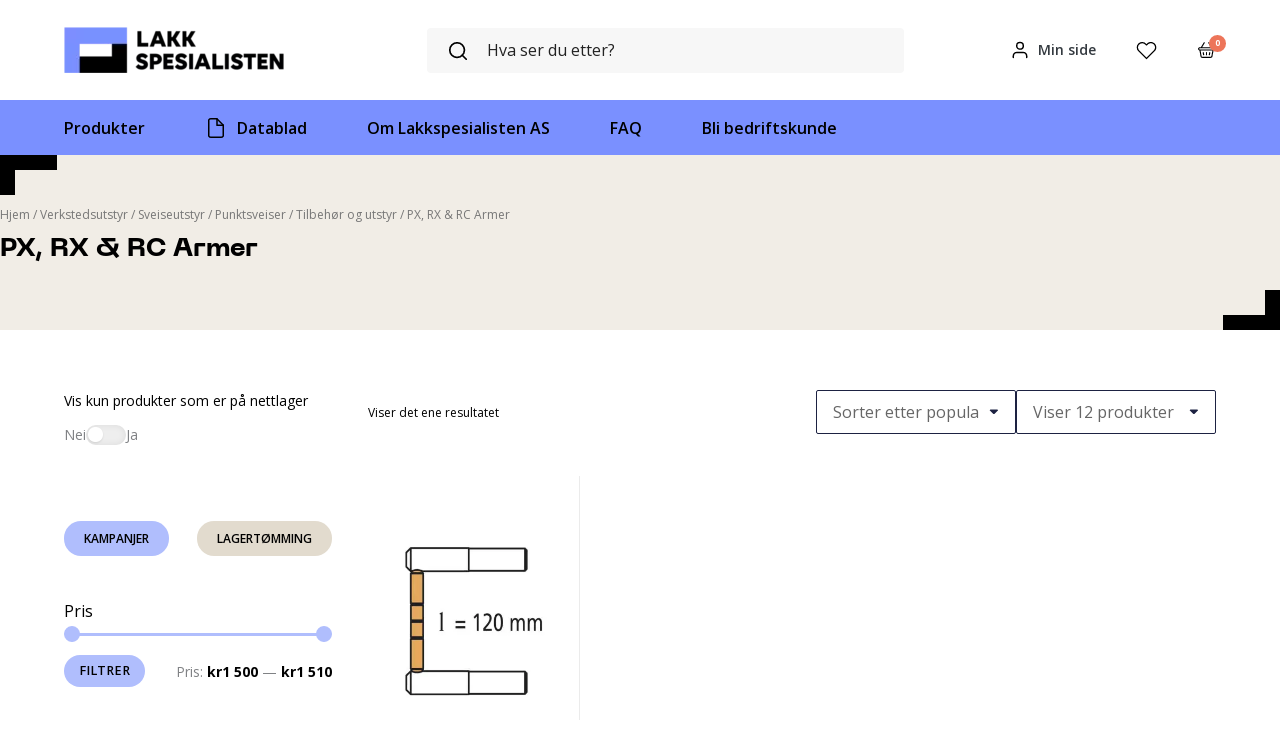

--- FILE ---
content_type: text/css
request_url: https://lakkspesialisten.no/content/plugins/krokedil-product-documents-variation-support/assets/css/kpd-userside.css?ver=0.0.1
body_size: 313
content:
.krokedil-product-documents-list{
    margin-left:0;
    margin-top: 1em;
}

.big-container{
    margin-bottom: 0.7em;
    padding:0.5em 0px 0.5em 0;
    width:80%;
}

.big-container a{
    display: flex;
    flex-direction: row;
}

#file-extension{
    align-self: center;
    max-width: 30px;
}

.file-icon-image{
    max-width:1.7em;
}

.document-container{
    display: flex;
    margin-left:1em;
    width:70%;
}

.file-title{
    justify-self: center;
    color: rgb(80,80,80);    
}

/* Variation Documents Frontend Styles */
#kpd-documents-container {
    position: relative;
}

.kpd-documents-section {
    transition: opacity 0.3s ease-in-out;
}

.kpd-no-documents {
    font-style: italic;
    color: #666;
    padding: 20px 0;
}

@media (hover: none){

    .big-container{
        width:100%;
    }

    .document-container{
        width:80%;
    }
}

--- FILE ---
content_type: application/javascript; charset=utf-8
request_url: https://lakkspesialisten.no/content/plugins/brreg-form-integration/js/index.js?ver=6.8.3
body_size: 961
content:
"use strict";

document.addEventListener("DOMContentLoaded", () => {
	const orgNumInput = document.querySelector("#brreg-organisasjonsnummer");
	if (!orgNumInput) return;

	// adding fetch button after input
	const fetchBtn = document.createElement("button");
	fetchBtn.className = "api-fetch-btn";
	fetchBtn.style.height = orgNumInput.offsetHeight + "px";
	fetchBtn.addEventListener("click", (e) => e.preventDefault());
	orgNumInput.after(fetchBtn);

	// defining some consts
	const form = orgNumInput.closest("form");
	const inputs = [...form.querySelectorAll("input")];

	const brregInputs = inputs.filter((input) => input.id.includes("brreg"));
	const submitButtons = inputs.filter((input) => input.type === "submit");
	const dependentInputs = inputs.filter((input) =>
		input.classList.contains("dependent-input")
	);

	// init disabling dependent inputs and submit buttons
	submitButtons.map((input) => (input.disabled = true));
	dependentInputs.map((input) => (input.disabled = true));

	// input value formating
	const formatInputValue = (str) => {
		const allowedTerms = ["mva", "no"];
		let result = "";
		result = str.toLowerCase().replaceAll(" ", "");

		for (const term of allowedTerms) {
			if (result.includes(term)) result = result.replaceAll(term, "");
		}

		return result;
	};

	// fetching brreg data and updating form
	const updateForm = () => {
		orgNumInput.disabled = true;
		const orgNumber = formatInputValue(orgNumInput.value);

		fetch(`https://data.brreg.no/enhetsregisteret/api/enheter/${orgNumber}`)
			.then((response) => {
				orgNumInput.disabled = false;
				if (response.status !== 200) return;
				return response.json();
			})
			.then((data) => {
				if (!data || !data.organisasjonsnummer) {
					orgNumInput.classList.remove("valid");
					orgNumInput.classList.add("not-valid");
					submitButtons.map((input) => (input.disabled = true));
					dependentInputs.map((input) => {
						input.disabled = true;
						input.value = "";
					});

					return;
				}

				orgNumInput.classList.remove("not-valid");
				orgNumInput.classList.add("valid");
				submitButtons.map((input) => (input.disabled = false));
				dependentInputs.map((input) => (input.disabled = false));

				window.maksimerBrregForm = {
					submitButtons,
					dependentInputs,
				};

				brregInputs
					.map((input) => {
						const inputAttributes = input.id.slice(6).split("-");
						return { input, inputAttributes };
					})
					.map(({ input, inputAttributes }) => {
						let inputValue = data;

						for (let i = 0; i < inputAttributes.length; i++) {
							const keyName = inputAttributes[i];
							inputValue = inputValue[keyName] ? inputValue[keyName] : "";
						}

						input.value = inputValue;
					});
			})
			.catch((error) => {
				orgNumInput.disabled = false;
				console.error("Error:", error);
			});
	};

	orgNumInput.addEventListener("blur", updateForm);

	orgNumInput.addEventListener("input", () => {
		orgNumInput.classList.remove("valid", "not-valid");
	});
});


--- FILE ---
content_type: application/javascript; charset=utf-8
request_url: https://lakkspesialisten.no/content/plugins/live-search/assets/js/maksimer-live-search.js?ver=6.8.3
body_size: 2065
content:
jQuery('body').on('click','.js-add-all-products', function(event) {
	event.preventDefault();

	var nonce = jQuery('.js-add-all-products-nonce').val();
	var productsArray = [];
	var btn = this;

	if ( jQuery(btn).text() == search_locale.view_cart ) {
		window.location.href = jQuery(btn).attr('href');

		return false;
	}

	jQuery('.results-container').find('form').each(function(){
		var form = this;
		var product_id = jQuery(form).find('input:hidden[name=add-to-cart]').val();
		var qty = jQuery(form).find('.qty').val();

		productsArray.push([product_id, qty]);
	});

	var data = {
		'action': 'maksimer_live_search_add_all_products',
		'products': productsArray,
		'nonce': nonce
	};

	jQuery.post(woocommerce_params.ajax_url, data, function(response) {
		jQuery(btn).text(search_locale.view_cart);

		var fragments = response.fragments;

		if ( fragments ) {
			jQuery.each(fragments, function(key, value) {
				jQuery(key).replaceWith(value);
			});
		}
	});
});

/**
 *
 */
var maksimer_woocommerce_product_search_type_delay = 600;

jQuery(document).ready(function() {
	// Make sure the form does not submit
	jQuery("form.woocommerce-product-search").submit( function() { return false; } );

	// Catch keyups
	jQuery("input[name='search']").on("keyup", function(e) {
		clearTimeout(jQuery.data(this, 'timer'));

		var search_string = jQuery(this).val();

		if(e.keyCode == 40) {
			// Down
			searchResultNavigate(1);
			return;
		} else if (e.keyCode == 38)	{
			// Up
			searchResultNavigate(-1);
			return;
		} else if (e.keyCode == 13)	{
			window.location = '/butikk/?s='+search_string;
			if(searchResultNavPos > -1)	{
				window.location=jQuery("div.maksimer-woocommerce-search-results li.search-row-selected a:first").attr("href");
				return true;
			}
		}

		if (search_string == '') {
			// Do nothing
		} else {
			jQuery(this).data('timer', setTimeout(() => {
				maksimer_woocommerce_product_search(jQuery(this));
			}, maksimer_woocommerce_product_search_type_delay));
		};
	});

	jQuery("input[name='s']").blur(function() {
		hideResults();
	});

	jQuery("div.maksimer-woocommerce-search-results").mouseover(function() {
		showResults();
	});
	jQuery("div.maksimer-woocommerce-search-results").mouseout(function() {
		hideResults();
	});

});

var hidetimeout = null;
function hideResults()	{
	hidetimeout = setTimeout(_hideResults, maksimer_woocommerce_product_search_type_delay);
}
function _hideResults()	{
	if(hidetimeout)	{
		searchResultNavPos = -1;
//		jQuery("div.maksimer-woocommerce-search-results").fadeOut();
	}
}

function showResults()	{
	hidetimeout = null;
}

var searchResultNavPos = -1;
function searchResultNavigate(move) {
	if(((move == -1 && searchResultNavPos >= 0) || move > 0) && (searchResultNavPos+move) < jQuery("ul.maksimer-woocommerce-search-results li.result-row").length) {
		searchResultNavPos += move;
	}
	jQuery("div.maksimer-woocommerce-search-results li.result-row").removeClass("search-row-selected");
	jQuery("div.maksimer-woocommerce-search-results li.result-row:nth("+(searchResultNavPos)+")").addClass("search-row-selected"); //.css("background-color", "pink");
	if(searchResultNavPos > 3 && move > 0) {
		jQuery("div.maksimer-woocommerce-search-results").scrollTop(jQuery("div.maksimer-woocommerce-search-results").scrollTop() + jQuery("div.maksimer-woocommerce-search-results li.result-row:nth("+(searchResultNavPos)+")").height());
	} else if (move < 0){
		jQuery("div.maksimer-woocommerce-search-results").scrollTop(jQuery("div.maksimer-woocommerce-search-results").scrollTop() - jQuery("div.maksimer-woocommerce-search-results li.result-row:nth("+(searchResultNavPos)+")").height());
	}
}

var xhr;

function maksimer_woocommerce_product_search(input)	{
	var search_string = input.val();

	// Do Search
	if(search_string !== ''){
		if ( search_string.length < search_locale.min_characters ) {
			return false;
		}

		jQuery('.maksimer-search-close-search').remove();
		var path_loader = search_locale.path_loader + "assets/images/loader.gif";
		// console.log (path_loader);
		jQuery("div.maksimer-woocommerce-search-results").addClass('searching').html('<div class="searching"><img src="' + path_loader + '" /></div>');

		xhr = jQuery.ajax({
			type: "GET",
			url: search_locale.site_url,
			data: { search: search_string },
			cache: false,
			success: function(result){
				var html = '<div class="maksimer-search-close-search"><span class="close-btn"></span></div>';
				jQuery("div.maksimer-woocommerce-search-results").removeClass('searching');
				jQuery(html).appendTo('.maksimer-woocommerce-search');
				jQuery("div.maksimer-woocommerce-search-results").fadeIn();
				jQuery("div.maksimer-woocommerce-search-results").html(result.html);

				var event = jQuery.Event( 'live_search_result' );
				event.search_string = search_string;
				jQuery('body').trigger( event );
			}
		});
	} else {
		hideResults();
//		jQuery("ul.maksimer-woocommerce-search-results").fadeOut();
	}
	return false;

}

jQuery(document).on('ready', function() {
	jQuery(function($) {
		$('body').on('change', '.results-container .result-row-product .quantity input', function(e) {
			let button = $(this).parents(".result-row-product").find("a.button");

			if ( 'function' == typeof this.checkValidity && this.checkValidity() ) {
				button.data('quantity', $(this).val());
			} else {
				$(this).val( button.data('quantity') );
			}
		});
	});
});

jQuery(document).on('click', '.maksimer-woocommerce-search-results .ajax_add_to_cart', function(e) {
	var clicked = jQuery(this);
	jQuery('body').on( 'added_to_cart', function() {
		clicked.closest('.cell').addClass('added');
	});
});

jQuery(document).on('click', '.maksimer-search-close-search', function(e) {
	jQuery(this).remove();
	jQuery('.search-field').val('');
	jQuery('.maksimer-woocommerce-search-results').empty();
});

document.addEventListener('click', function(e) {
	if (!e.target.closest('.maksimer-woocommerce-search-results') && !e.target.closest('.maksimer-woocommerce-search-results *') && !e.target.closest('.search-field')) {
		document.querySelector('.maksimer-search-close-search')?.remove();
		document.querySelector('.search-field').value= "";
		document.querySelector('.maksimer-woocommerce-search-results').innerHTML = "";
	}
});

var preventSubmit = function(event) {
	if(event.keyCode == 13) {
		event.preventDefault();

		return false;
	}
}

jQuery(".search-field").keypress(preventSubmit);
jQuery(".search-field").keydown(preventSubmit);
jQuery(".search-field").keyup(preventSubmit);

jQuery(function ($) {
	$('form.woocommerce-product-search').on('keyup keypress', function (e) {
		var keyCode = e.keyCode || e.which;
		if (keyCode === 13) {
			e.preventDefault();
			return false;
		}
	});
});


jQuery("body").on("live_search_result", () => {
	jQuery(".maksimer-woocommerce-search-results .input-text").on(
	  "change keyup paste blur",
	  (event) => {
		const { target } = event;
		const productRow = target.closest(".result-row-product");
		const quantityInput = productRow.querySelector("input.qty");
		const addToCartBtn = productRow.querySelector(".add-to-cart-wrap a.button");
		addToCartBtn.dataset.quantity =
		  quantityInput.value !== "" && quantityInput.value > 1
			? quantityInput.value
			: 1;
	  }
	);
  });
